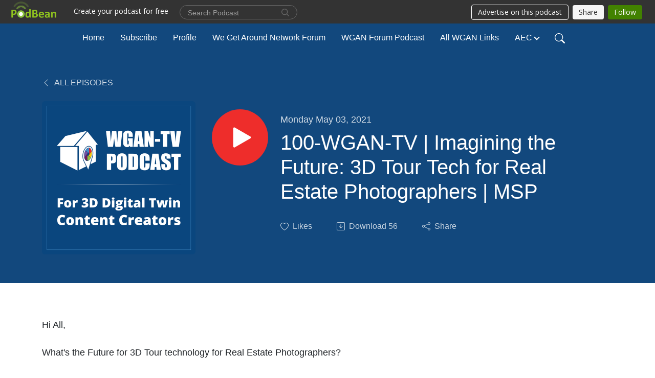

--- FILE ---
content_type: text/html; charset=UTF-8
request_url: https://podcast.wgan-tv.com/e/100-wgan-tv-imagining-the-future-3d-tour-tech-for-re-photographers/
body_size: 11969
content:
<!DOCTYPE html>
<html  data-head-attrs=""  lang="en">
<head>
  <meta charset="UTF-8">
  <meta name="viewport" content="width=device-width, initial-scale=1.0">
  <meta name="mobile-web-app-capable" content="yes">
  <meta name="apple-mobile-web-app-status-bar-style" content="black">
  <meta name="theme-color" content="#ffffff">
  <link rel="stylesheet" href="https://cdnjs.cloudflare.com/ajax/libs/twitter-bootstrap/5.0.1/css/bootstrap.min.css" integrity="sha512-Ez0cGzNzHR1tYAv56860NLspgUGuQw16GiOOp/I2LuTmpSK9xDXlgJz3XN4cnpXWDmkNBKXR/VDMTCnAaEooxA==" crossorigin="anonymous" referrerpolicy="no-referrer" />
  <link rel="preconnect" href="https://fonts.googleapis.com">
  <link rel="preconnect" href="https://fonts.gstatic.com" crossorigin>
  <script type="module" crossorigin src="https://pbcdn1.podbean.com/fs1/user-site-dist/assets/index.1ad62341.js"></script>
    <link rel="modulepreload" href="https://pbcdn1.podbean.com/fs1/user-site-dist/assets/vendor.7a484e8a.js">
    <link rel="stylesheet" href="https://pbcdn1.podbean.com/fs1/user-site-dist/assets/index.d710f70e.css">
  <link rel="manifest" href="/user-site/manifest.webmanifest" crossorigin="use-credentials"><title>100-WGAN-TV | Imagining the Future: 3D Tour Tech for Real Estate Photographers | MSP | WGAN-TV Podcast</title><link rel="icon" href="https://mcdn.podbean.com/mf/web/ev5qxz/3-WGAN_20210601-3_Icon_Favicons_32x32px_SC_28-06-2021_V1-03ca6e9ef7-0871-dd56-cd40-01da1dd7acd8.png"><link rel="apple-touch-icon" href="https://mcdn.podbean.com/mf/web/ev5qxz/3-WGAN_20210601-3_Icon_Favicons_32x32px_SC_28-06-2021_V1-03ca6e9ef7-0871-dd56-cd40-01da1dd7acd8.png"><meta property="og:title" content="100-WGAN-TV | Imagining the Future: 3D Tour Tech for Real Estate Photographers | MSP | WGAN-TV Podcast"><meta property="og:image" content="https://d2bwo9zemjwxh5.cloudfront.net/image-logo/3175601/WGAN-WGAN-TVPodcastSquareCoverArt-3000x3000px-JP-30-Jan-24-V4-R2_5bsiuu_1200x628.jpg?s=eb1973b61f1b72334500a6c0f2f23eaa&amp;e=png"><meta property="og:type" content="article"><meta property="og:url" content="https://podcast.WGAN-TV.com/e/100-wgan-tv-imagining-the-future-3d-tour-tech-for-re-photographers/"><meta property="og:description" content="Hi All,What&#39;s the Future for 3D Tour technology for Real Estate Photographers?Watch (above) WGAN-TV: Imagining the Future for 3D Tour Technology for Real Estate Photographers on Wednesday, April 28, 2021 with Dr. Kelley Cours Anderson (@kcoursa), Researcher at Texas Tech University (and incoming Assistant Professor of Marketing at College of Charleston effective 14 May 2021).WGAN-TV Live at 5 Show Includes► Imagination is a driving force in market development, growth, and market futures.► Methodology: Qualitative, Socio-historical analysis. Including a historical review of Silicon Valley, starting from the early 1900’s and a historical review of over 8 years in the development of a 3D/VR-tour technology.► The Silicon Valley’s technoculture provides guidance for market futures, such as 3D tour tech, but also constrains the future market.► While developers use their imagination to launch this market, the photography customer (including those first experiencing as an end-consumer) are pivotal in expanding this media into multiple markets beyond developers’ expectations.Possible Futures:➨ Positive: wider legitimacy, targeted marketing, convenience➨ Negative: (tensions) – photographer customers’ creative rights and end-consumers’ privacy rights► Ethical growth and potential legitimacy is possible through external imagination.What is the future for 3D Tour Technology for Real Estate Photographers?Find out on this WGAN-TV Live at 5 show.Plus, we discuss:✓ why the data captured matters (and why it may be more valuable than the 3D tour)✓ does innovation come from &quot;Silicon Valley&quot; or photographers or elsewhere (and why)✓ the tension/constraint of who owns the 3D tour✓ verticals such as museums, insurance and mortgage documentation✓ tips for 3D Tour photographers such as diversify your portfolio (and why)It&#39;s fun to hear about the future given that many of us are focused on today, tomorrow or next week.By the way, Dr. Kelley Cours Anderson was previously my guest on WGAN-TV Live at 5:✓ Transcript: WGAN-TV Virtual Tour Super-Heroes at Your ServiceGot a follow-up question for Dr. Kelley Cours Anderson (@kcoursa)? Post it here.And, thanks to @kcoursa for participating in another WGAN-TV Live at 5 show.Best,DanP.S. It&#39;s likely that you are familiar with Dr. Kelley Cours Anderson. Her research is often quoted by Matterport regarding homes with virtual tours sell faster and at a higher price.✓ Matterport Blog (February 25, 2020) With 3D Tours, properties sell up to 31% faster and at a higher priceListings with a Matterport 3D tour statistic examples include:- Sold 20% faster (less days on market)- For 4.8% more (higher sale price)"><meta name="description" content="Hi All,What&#39;s the Future for 3D Tour technology for Real Estate Photographers?Watch (above) WGAN-TV: Imagining the Future for 3D Tour Technology for Real Estate Photographers on Wednesday, April 28, 2021 with Dr. Kelley Cours Anderson (@kcoursa), Researcher at Texas Tech University (and incoming Assistant Professor of Marketing at College of Charleston effective 14 May 2021).WGAN-TV Live at 5 Show Includes► Imagination is a driving force in market development, growth, and market futures.► Methodology: Qualitative, Socio-historical analysis. Including a historical review of Silicon Valley, starting from the early 1900’s and a historical review of over 8 years in the development of a 3D/VR-tour technology.► The Silicon Valley’s technoculture provides guidance for market futures, such as 3D tour tech, but also constrains the future market.► While developers use their imagination to launch this market, the photography customer (including those first experiencing as an end-consumer) are pivotal in expanding this media into multiple markets beyond developers’ expectations.Possible Futures:➨ Positive: wider legitimacy, targeted marketing, convenience➨ Negative: (tensions) – photographer customers’ creative rights and end-consumers’ privacy rights► Ethical growth and potential legitimacy is possible through external imagination.What is the future for 3D Tour Technology for Real Estate Photographers?Find out on this WGAN-TV Live at 5 show.Plus, we discuss:✓ why the data captured matters (and why it may be more valuable than the 3D tour)✓ does innovation come from &quot;Silicon Valley&quot; or photographers or elsewhere (and why)✓ the tension/constraint of who owns the 3D tour✓ verticals such as museums, insurance and mortgage documentation✓ tips for 3D Tour photographers such as diversify your portfolio (and why)It&#39;s fun to hear about the future given that many of us are focused on today, tomorrow or next week.By the way, Dr. Kelley Cours Anderson was previously my guest on WGAN-TV Live at 5:✓ Transcript: WGAN-TV Virtual Tour Super-Heroes at Your ServiceGot a follow-up question for Dr. Kelley Cours Anderson (@kcoursa)? Post it here.And, thanks to @kcoursa for participating in another WGAN-TV Live at 5 show.Best,DanP.S. It&#39;s likely that you are familiar with Dr. Kelley Cours Anderson. Her research is often quoted by Matterport regarding homes with virtual tours sell faster and at a higher price.✓ Matterport Blog (February 25, 2020) With 3D Tours, properties sell up to 31% faster and at a higher priceListings with a Matterport 3D tour statistic examples include:- Sold 20% faster (less days on market)- For 4.8% more (higher sale price)"><meta name="twitter:card" content="player"><meta name="twitter:site" content="@podbeancom"><meta name="twitter:url" content="https://podcast.WGAN-TV.com/e/100-wgan-tv-imagining-the-future-3d-tour-tech-for-re-photographers/"><meta name="twitter:title" content="100-WGAN-TV | Imagining the Future: 3D Tour Tech for Real Estate Photographers | MSP | WGAN-TV Podcast"><meta name="twitter:description" content="Hi All,What&#39;s the Future for 3D Tour technology for Real Estate Photographers?Watch (above) WGAN-TV: Imagining the Future for 3D Tour Technology for Real Estate Photographers on Wednesday, April 28, 2021 with Dr. Kelley Cours Anderson (@kcoursa), Researcher at Texas Tech University (and incoming Assistant Professor of Marketing at College of Charleston effective 14 May 2021).WGAN-TV Live at 5 Show Includes► Imagination is a driving force in market development, growth, and market futures.► Methodology: Qualitative, Socio-historical analysis. Including a historical review of Silicon Valley, starting from the early 1900’s and a historical review of over 8 years in the development of a 3D/VR-tour technology.► The Silicon Valley’s technoculture provides guidance for market futures, such as 3D tour tech, but also constrains the future market.► While developers use their imagination to launch this market, the photography customer (including those first experiencing as an end-consumer) are pivotal in expanding this media into multiple markets beyond developers’ expectations.Possible Futures:➨ Positive: wider legitimacy, targeted marketing, convenience➨ Negative: (tensions) – photographer customers’ creative rights and end-consumers’ privacy rights► Ethical growth and potential legitimacy is possible through external imagination.What is the future for 3D Tour Technology for Real Estate Photographers?Find out on this WGAN-TV Live at 5 show.Plus, we discuss:✓ why the data captured matters (and why it may be more valuable than the 3D tour)✓ does innovation come from &quot;Silicon Valley&quot; or photographers or elsewhere (and why)✓ the tension/constraint of who owns the 3D tour✓ verticals such as museums, insurance and mortgage documentation✓ tips for 3D Tour photographers such as diversify your portfolio (and why)It&#39;s fun to hear about the future given that many of us are focused on today, tomorrow or next week.By the way, Dr. Kelley Cours Anderson was previously my guest on WGAN-TV Live at 5:✓ Transcript: WGAN-TV Virtual Tour Super-Heroes at Your ServiceGot a follow-up question for Dr. Kelley Cours Anderson (@kcoursa)? Post it here.And, thanks to @kcoursa for participating in another WGAN-TV Live at 5 show.Best,DanP.S. It&#39;s likely that you are familiar with Dr. Kelley Cours Anderson. Her research is often quoted by Matterport regarding homes with virtual tours sell faster and at a higher price.✓ Matterport Blog (February 25, 2020) With 3D Tours, properties sell up to 31% faster and at a higher priceListings with a Matterport 3D tour statistic examples include:- Sold 20% faster (less days on market)- For 4.8% more (higher sale price)"><meta name="twitter:image" content="https://d2bwo9zemjwxh5.cloudfront.net/image-logo/3175601/WGAN-WGAN-TVPodcastSquareCoverArt-3000x3000px-JP-30-Jan-24-V4-R2_5bsiuu_1200x628.jpg?s=eb1973b61f1b72334500a6c0f2f23eaa&amp;e=png"><meta name="twitter:player" content="https://www.podbean.com/player-v2/?i=396q8-1026e0a"><meta name="twitter:player:width" content="420"><meta name="twitter:player:height" content="315"><meta http-equiv="Content-Type" content="text/html; charset=UTF-8"><meta http-equiv="Content-Language" content="en-us"><meta name="generator" content="Podbean 3.2"><meta name="viewport" content="width=device-width, user-scalable=no, initial-scale=1.0, minimum-scale=1.0, maximum-scale=1.0"><meta name="author" content="PodBean Development"><meta name="Copyright" content="PodBean"><meta name="HandheldFriendly" content="True"><meta name="MobileOptimized" content="MobileOptimized"><meta name="robots" content="all"><meta name="twitter:app:id:googleplay" content="com.podbean.app.podcast"><meta name="twitter:app:id:ipad" content="973361050"><meta name="twitter:app:id:iphone" content="973361050"><meta name="twitter:app:name:googleplay" content="Podbean"><meta name="twitter:app:name:ipad" content="Podbean"><meta name="twitter:app:name:iphone" content="Podbean"><script type="application/ld+json">{"@context":"https://schema.org/","@type":"PodcastEpisode","url":"/e/100-wgan-tv-imagining-the-future-3d-tour-tech-for-re-photographers/","name":"100-WGAN-TV | Imagining the Future: 3D Tour Tech for Real Estate Photographers | MSP","datePublished":"2021-05-03","description":"Hi All,What's the Future for 3D Tour technology for Real Estate Photographers?Watch (above) WGAN-TV: Imagining the Future for 3D Tour Technology for Real Estate Photographers on Wednesday, April 28, 2021 with Dr. Kelley Cours Anderson (@kcoursa), Researcher at Texas Tech University (and incoming Assistant Professor of Marketing at College of Charleston effective 14 May 2021).WGAN-TV Live at 5 Show Includes► Imagination is a driving force in market development, growth, and market futures.► Methodology: Qualitative, Socio-historical analysis. Including a historical review of Silicon Valley, starting from the early 1900’s and a historical review of over 8 years in the development of a 3D/VR-tour technology.► The Silicon Valley’s technoculture provides guidance for market futures, such as 3D tour tech, but also constrains the future market.► While developers use their imagination to launch this market, the photography customer (including those first experiencing as an end-consumer) are pivotal in expanding this media into multiple markets beyond developers’ expectations.Possible Futures:➨ Positive: wider legitimacy, targeted marketing, convenience➨ Negative: (tensions) – photographer customers’ creative rights and end-consumers’ privacy rights► Ethical growth and potential legitimacy is possible through external imagination.What is the future for 3D Tour Technology for Real Estate Photographers?Find out on this WGAN-TV Live at 5 show.Plus, we discuss:✓ why the data captured matters (and why it may be more valuable than the 3D tour)✓ does innovation come from \"Silicon Valley\" or photographers or elsewhere (and why)✓ the tension/constraint of who owns the 3D tour✓ verticals such as museums, insurance and mortgage documentation✓ tips for 3D Tour photographers such as diversify your portfolio (and why)It's fun to hear about the future given that many of us are focused on today, tomorrow or next week.By the way, Dr. Kelley Cours Anderson was previously my guest on WGAN-TV Live at 5:✓ Transcript: WGAN-TV Virtual Tour Super-Heroes at Your ServiceGot a follow-up question for Dr. Kelley Cours Anderson (@kcoursa)? Post it here.And, thanks to @kcoursa for participating in another WGAN-TV Live at 5 show.Best,DanP.S. It's likely that you are familiar with Dr. Kelley Cours Anderson. Her research is often quoted by Matterport regarding homes with virtual tours sell faster and at a higher price.✓ Matterport Blog (February 25, 2020) With 3D Tours, properties sell up to 31% faster and at a higher priceListings with a Matterport 3D tour statistic examples include:- Sold 20% faster (less days on market)- For 4.8% more (higher sale price)","associatedMedia":{"@type":"MediaObject","contentUrl":"https://mcdn.podbean.com/mf/web/ibxq2r/WGAN-TV_Imagining_the_Future_for_3D_Tour_Technology_for_Real_Estate_Photographers-Side-by-Side-with_Captions9s065.mp4"},"partOfSeries":{"@type":"PodcastSeries","name":"WGAN-TV Podcast","url":"https://podcast.WGAN-TV.com"}}</script><link type="application/rss+xml" rel="alternate" href="https://podcast.WGAN-TV.com/feed.xml" title="WGAN-TV Podcast"><link rel="canonical" href="https://podcast.WGAN-TV.com/e/100-wgan-tv-imagining-the-future-3d-tour-tech-for-re-photographers/"><meta name="head:count" content="35"><link rel="modulepreload" crossorigin href="https://pbcdn1.podbean.com/fs1/user-site-dist/assets/episode.b821da30.js"><link rel="stylesheet" href="https://pbcdn1.podbean.com/fs1/user-site-dist/assets/episode.6d6d54b9.css"><link rel="modulepreload" crossorigin href="https://pbcdn1.podbean.com/fs1/user-site-dist/assets/HomeHeader.500f78d5.js"><link rel="stylesheet" href="https://pbcdn1.podbean.com/fs1/user-site-dist/assets/HomeHeader.f51f4f51.css"><link rel="modulepreload" crossorigin href="https://pbcdn1.podbean.com/fs1/user-site-dist/assets/HeadEpisode.60975439.js"><link rel="stylesheet" href="https://pbcdn1.podbean.com/fs1/user-site-dist/assets/HeadEpisode.72529506.css">
</head>
<body  data-head-attrs="" >
  <div id="app" data-server-rendered="true"><div class="main-page main-style-light" style="--font:Arial;--secondaryFont:Arial;--playerColor:#EE2D2B;--playerColorRGB:238,45,43;--homeHeaderTextColor:#FFFFFF;--homeHeaderBackgroundColor:#448BCA;--pageHeaderTextColor:#ffffff;--pageHeaderBackgroundColor:#12487D;"><!----><div loginurl="https://www.podbean.com/site/user/login?return=https%253A%252F%252Fpodcast.WGAN-TV.com%252Fe%252F100-wgan-tv-imagining-the-future-3d-tour-tech-for-re-photographers%252F&amp;rts=b8411d33c0bdcafdfbacdb452ee5d1706d73eecd" postname="100-wgan-tv-imagining-the-future-3d-tour-tech-for-re-photographers"><div class="theme-elegant episode-detail d-flex flex-column h-100"><!--[--><div class="cc-navigation1 navigation" style="--navigationFontColor:#FFFFFF;--navigationBackgroundColor:#12487D;"><nav class="navbar navbar-expand-lg"><div class="container justify-content-center"><div style="" class="nav-item search-icon list-unstyled"><button class="btn bg-transparent d-black d-lg-none border-0 nav-link text-dark px-2" type="button" title="Search"><svg xmlns="http://www.w3.org/2000/svg" width="20" height="20" fill="currentColor" class="bi bi-search" viewbox="0 0 16 16"><path d="M11.742 10.344a6.5 6.5 0 1 0-1.397 1.398h-.001c.03.04.062.078.098.115l3.85 3.85a1 1 0 0 0 1.415-1.414l-3.85-3.85a1.007 1.007 0 0 0-.115-.1zM12 6.5a5.5 5.5 0 1 1-11 0 5.5 5.5 0 0 1 11 0z"></path></svg></button></div><div class="h-search" style="display:none;"><input class="form-control shadow-sm rounded-pill border-0" title="Search" value="" type="text" placeholder="Search"><button type="button" class="btn bg-transparent border-0">Cancel</button></div><button class="navbar-toggler px-2" type="button" title="Navbar toggle" data-bs-toggle="collapse" data-bs-target="#navbarNav" aria-controls="navbarNav" aria-expanded="false" aria-label="Toggle navigation"><svg xmlns="http://www.w3.org/2000/svg" width="28" height="28" fill="currentColor" class="bi bi-list" viewbox="0 0 16 16"><path fill-rule="evenodd" d="M2.5 12a.5.5 0 0 1 .5-.5h10a.5.5 0 0 1 0 1H3a.5.5 0 0 1-.5-.5zm0-4a.5.5 0 0 1 .5-.5h10a.5.5 0 0 1 0 1H3a.5.5 0 0 1-.5-.5zm0-4a.5.5 0 0 1 .5-.5h10a.5.5 0 0 1 0 1H3a.5.5 0 0 1-.5-.5z"></path></svg></button><div class="collapse navbar-collapse" id="navbarNav"><ul class="navbar-nav" style=""><!--[--><li class="nav-item"><!--[--><a href="/" class="nav-link"><!--[-->Home<!--]--></a><!--]--></li><li class="nav-item"><!--[--><a target="_blank" rel="noopener noreferrer" class="nav-link" active-class="active" href="https://www.podbean.com/site/podcatcher/index/blog/wOmm9cqgu83"><!--[-->Subscribe<!--]--></a><!--]--></li><li class="nav-item"><!--[--><a target="_blank" rel="noopener noreferrer" class="nav-link" active-class="active" href="https://www.podbean.com/user-wOEAKiqgu83"><!--[-->Profile<!--]--></a><!--]--></li><li class="nav-item"><!--[--><a target="_blank" rel="noopener noreferrer" class="nav-link" active-class="active" href="https://forum.we-get-around.com/"><!--[-->We Get Around Network Forum<!--]--></a><!--]--></li><li class="nav-item"><!--[--><a target="_blank" rel="noopener noreferrer" class="nav-link" active-class="active" href="https://wganforum.podbean.com/"><!--[-->WGAN Forum Podcast<!--]--></a><!--]--></li><li class="nav-item"><!--[--><a target="_blank" rel="noopener noreferrer" class="nav-link" active-class="active" href="https://wgan.info/wgan"><!--[-->All WGAN Links<!--]--></a><!--]--></li><li class="dropdown nav-item"><!--[--><a target="_blank" rel="noopener noreferrer" class="nav-link dropdown-toggle" data-bs-toggle="dropdown" active-class="active" role="button" aria-expanded="false" href="javascript:void();"><!--[-->AEC<!--]--></a><ul class="dropdown-menu"><!--[--><a href="/category/accessories" class="dropdown-item"><!--[-->Accessories<!--]--></a><a href="/category/aec" class="dropdown-item"><!--[-->AEC<!--]--></a><a href="/category/all" class="dropdown-item"><!--[-->All<!--]--></a><a href="/category/analysis" class="dropdown-item"><!--[-->Analysis<!--]--></a><a href="/category/api-sdk" class="dropdown-item"><!--[-->API-SDK<!--]--></a><a href="/category/cameras" class="dropdown-item"><!--[-->Cameras<!--]--></a><a href="/category/commentary" class="dropdown-item"><!--[-->Commentary<!--]--></a><a href="/category/dan-smigrod" class="dropdown-item"><!--[-->Dan Smigrod<!--]--></a><a href="/category/facilities-management" class="dropdown-item"><!--[-->Facilities Management<!--]--></a><a href="/category/insurance-and-restoration" class="dropdown-item"><!--[-->Insurance and Restoration<!--]--></a><a href="/category/matterport" class="dropdown-item"><!--[-->Matterport<!--]--></a><a href="/category/matterport-competitor" class="dropdown-item"><!--[-->Matterport Competitor<!--]--></a><a href="/category/matterport-partner" class="dropdown-item"><!--[-->Matterport Partner<!--]--></a><a href="/category/media-release" class="dropdown-item"><!--[-->Media Release<!--]--></a><a href="/category/news" class="dropdown-item"><!--[-->News<!--]--></a><a href="/category/platforms" class="dropdown-item"><!--[-->Platforms<!--]--></a><a href="/category/real-estate" class="dropdown-item"><!--[-->Real Estate<!--]--></a><a href="/category/services" class="dropdown-item"><!--[-->Services<!--]--></a><a href="/category/statistics" class="dropdown-item"><!--[-->Statistics<!--]--></a><a href="/category/travel-and-hospitality" class="dropdown-item"><!--[-->Travel and Hospitality<!--]--></a><a href="/category/wgan-members" class="dropdown-item"><!--[-->WGAN Members<!--]--></a><a href="/category/wgan-tv" class="dropdown-item"><!--[-->WGAN-TV<!--]--></a><!--]--></ul><!--]--></li><!--]--><!--[--><li style="" class="nav-item search-icon"><button class="btn bg-transparent border-0 nav-link" type="button" title="Search"><svg xmlns="http://www.w3.org/2000/svg" width="20" height="20" fill="currentColor" class="bi bi-search" viewbox="0 0 16 16"><path d="M11.742 10.344a6.5 6.5 0 1 0-1.397 1.398h-.001c.03.04.062.078.098.115l3.85 3.85a1 1 0 0 0 1.415-1.414l-3.85-3.85a1.007 1.007 0 0 0-.115-.1zM12 6.5a5.5 5.5 0 1 1-11 0 5.5 5.5 0 0 1 11 0z"></path></svg></button></li><!--]--></ul></div></div></nav></div><!----><!--]--><div class="common-content flex-shrink-0"><!--[--><!----><div class="episode-detail-top pt-5 pb-5"><div class="container"><nav><ol class="breadcrumb"><li class="breadcrumb-item"><a href="/" class="text-uppercase fw-light"><!--[--><svg xmlns="http://www.w3.org/2000/svg" width="16" height="16" fill="currentColor" class="bi bi-chevron-left" viewbox="0 0 16 16"><path fill-rule="evenodd" d="M11.354 1.646a.5.5 0 0 1 0 .708L5.707 8l5.647 5.646a.5.5 0 0 1-.708.708l-6-6a.5.5 0 0 1 0-.708l6-6a.5.5 0 0 1 .708 0z"></path></svg> All Episodes<!--]--></a></li></ol></nav><div class="episode-content"><div class="border-0 d-md-flex mt-4 mb-2 list"><img class="me-md-3 episode-logo" alt="100-WGAN-TV | Imagining the Future: 3D Tour Tech for Real Estate Photographers | MSP" src="https://pbcdn1.podbean.com/imglogo/image-logo/3175601/WGAN-WGAN-TVPodcastSquareCoverArt-3000x3000px-JP-30-Jan-24-V4-R2_5bsiuu_300x300.png" loading="lazy"><div class="card-body position-relative d-flex pt-4"><button class="btn btn-link rounded-circle play-button me-4" type="button" title="Play 100-WGAN-TV | Imagining the Future: 3D Tour Tech for Real Estate Photographers | MSP"><svg t="1622017593702" class="icon icon-play text-white" fill="currentColor" viewbox="0 0 1024 1024" version="1.1" xmlns="http://www.w3.org/2000/svg" p-id="12170" width="30" height="30"><path d="M844.704269 475.730473L222.284513 116.380385a43.342807 43.342807 0 0 0-65.025048 37.548353v718.692951a43.335582 43.335582 0 0 0 65.025048 37.541128l622.412531-359.342864a43.357257 43.357257 0 0 0 0.007225-75.08948z" fill="" p-id="12171"></path></svg></button><div><p class="e-date pt-1 mb-2"><!----><span class="episode-date">Monday May 03, 2021</span></p><h1 class="card-title e-title text-three-line fs-50">100-WGAN-TV | Imagining the Future: 3D Tour Tech for Real Estate Photographers | MSP</h1><div class="cc-post-toolbar pt-4"><ul class="list-unstyled d-flex mb-0 row gx-5 p-0"><li class="col-auto"><button class="border-0 p-0 bg-transparent row gx-1 align-items-center" title="Likes"><svg xmlns="http://www.w3.org/2000/svg" width="16" height="16" fill="currentColor" class="bi bi-heart col-auto icon-like" viewbox="0 0 16 16"><path d="m8 2.748-.717-.737C5.6.281 2.514.878 1.4 3.053c-.523 1.023-.641 2.5.314 4.385.92 1.815 2.834 3.989 6.286 6.357 3.452-2.368 5.365-4.542 6.286-6.357.955-1.886.838-3.362.314-4.385C13.486.878 10.4.28 8.717 2.01L8 2.748zM8 15C-7.333 4.868 3.279-3.04 7.824 1.143c.06.055.119.112.176.171a3.12 3.12 0 0 1 .176-.17C12.72-3.042 23.333 4.867 8 15z"></path></svg><span class="text-gray col-auto item-name">Likes</span><!----></button></li><li class="col-auto"><a class="border-0 p-0 bg-transparent row gx-1 align-items-center" href="https://www.podbean.com/media/share/pb-396q8-1026e0a?download=1" target="_blank" title="Download"><svg xmlns="http://www.w3.org/2000/svg" width="16" height="16" fill="currentColor" class="bi bi-arrow-down-square col-auto" viewbox="0 0 16 16"><path fill-rule="evenodd" d="M15 2a1 1 0 0 0-1-1H2a1 1 0 0 0-1 1v12a1 1 0 0 0 1 1h12a1 1 0 0 0 1-1V2zM0 2a2 2 0 0 1 2-2h12a2 2 0 0 1 2 2v12a2 2 0 0 1-2 2H2a2 2 0 0 1-2-2V2zm8.5 2.5a.5.5 0 0 0-1 0v5.793L5.354 8.146a.5.5 0 1 0-.708.708l3 3a.5.5 0 0 0 .708 0l3-3a.5.5 0 0 0-.708-.708L8.5 10.293V4.5z"></path></svg><span class="text-gray col-auto item-name">Download</span><span class="text-gray col-auto">56</span></a></li><li class="col-auto"><button class="border-0 p-0 bg-transparent row gx-1 align-items-center" title="Share" data-bs-toggle="modal" data-bs-target="#shareModal"><svg xmlns="http://www.w3.org/2000/svg" width="16" height="16" fill="currentColor" class="bi bi-share col-auto" viewbox="0 0 16 16"><path d="M13.5 1a1.5 1.5 0 1 0 0 3 1.5 1.5 0 0 0 0-3zM11 2.5a2.5 2.5 0 1 1 .603 1.628l-6.718 3.12a2.499 2.499 0 0 1 0 1.504l6.718 3.12a2.5 2.5 0 1 1-.488.876l-6.718-3.12a2.5 2.5 0 1 1 0-3.256l6.718-3.12A2.5 2.5 0 0 1 11 2.5zm-8.5 4a1.5 1.5 0 1 0 0 3 1.5 1.5 0 0 0 0-3zm11 5.5a1.5 1.5 0 1 0 0 3 1.5 1.5 0 0 0 0-3z"></path></svg><span class="text-gray item-name col-auto">Share</span></button></li></ul></div></div></div></div></div></div></div><!--]--><!----><!----><div class="episode-detail-bottom container"><div class="episode-content"><div class="border-0 d-flex  list"><div class="card-body ps-0 pt-5 pb-5"><p class="e-description card-text text-dark"><p>Hi All,<br /><br />What's the Future for 3D Tour technology for Real Estate Photographers?<br /><br />Watch (above) <strong>WGAN-TV: Imagining the Future for 3D Tour Technology for Real Estate Photographers</strong> on Wednesday, April 28, 2021 with Dr. Kelley Cours Anderson (<a class="under" href="https://forum.we-get-around.com/profile/kcoursa">@kcoursa</a>), Researcher at Texas Tech University (and incoming Assistant Professor of Marketing at College of Charleston effective 14 May 2021).<br /><br /><strong>WGAN-TV Live at 5 Show Includes</strong><br /><br /><em>► Imagination is a driving force in <strong>market development</strong>, <strong>growth</strong>, and <strong>market futures</strong>.<br />► <strong>Methodology</strong>: Qualitative, Socio-historical analysis. Including a historical review of Silicon Valley, starting from the early 1900’s and a <strong>historical review of over 8 years in the development of a 3D/VR-tour technology</strong>.<br />► The Silicon Valley’s technoculture provides guidance for market futures, such as <strong>3D tour tech, but also constrains the future market</strong>.<br />► While developers use their imagination to launch this market, the <strong>photography customer (including those first experiencing as an end-consumer)</strong> are <strong>pivotal in expanding this media into multiple markets beyond developers’ expectations</strong>.<br />Possible Futures:<br />➨ <strong>Positive</strong>: <strong>wider legitimacy, targeted marketing, convenience</strong><br />➨ <strong>Negative</strong>: <strong>(tensions) – photographer customers’ creative rights and end-consumers’ privacy rights</strong><br />► Ethical growth and potential legitimacy is possible through external imagination.</em><br /><br /><em><strong>What is the future for 3D Tour Technology for Real Estate Photographers?</strong></em><br /><br />Find out on this <strong>WGAN-TV Live at 5</strong> show.<br /><br />Plus, we discuss:<br /><br />✓ why the data captured matters (and why it may be more valuable than the 3D tour)<br />✓ does innovation come from "Silicon Valley" or photographers or elsewhere (and why)<br />✓ the tension/constraint of who owns the 3D tour<br />✓ verticals such as museums, insurance and mortgage documentation<br />✓ tips for 3D Tour photographers such as diversify your portfolio (and why)<br /><br />It's fun to hear about the future given that many of us are focused on today, tomorrow or next week.<br /><br />By the way, <a class="under" href="https://www.kelleycoursanderson.com/" target="_blank" rel="noreferrer noopener">Dr. Kelley Cours Anderson</a> was previously my guest on <strong>WGAN-TV Live at 5</strong>:<br /><br />✓ <a class="under" href="https://forum.we-get-around.com/topic/13624/page/1/transcript-wgan-tv-virtual-tour-super-heroes-at-your-service/" target="_blank" rel="noreferrer noopener">Transcript: WGAN-TV Virtual Tour Super-Heroes at Your Service</a><br /><br /><strong>Got a follow-up question for Dr. Kelley Cours Anderson (<a class="under" href="https://forum.we-get-around.com/profile/kcoursa">@kcoursa</a>)? Post it here.</strong><br /><br />And, thanks to <a class="under" href="https://forum.we-get-around.com/profile/kcoursa">@kcoursa</a> for participating in another <strong>WGAN-TV Live at 5</strong> show.<br /><br />Best,<br /><br />Dan<br /><br />P.S. It's likely that you are familiar with Dr. Kelley Cours Anderson. Her research is often quoted by Matterport regarding <strong>homes with virtual tours sell faster and at a higher price</strong>.<br /><br />✓ Matterport Blog (February 25, 2020) <a class="under" href="https://matterport.com/blog/3d-tours-properties-sell-31-faster-and-higher-price" target="_blank" rel="noreferrer noopener">With 3D Tours, properties sell up to 31% faster and at a higher price</a><br /><br /><em>Listings with a Matterport 3D tour statistic examples include:<br /><br />- Sold 20% faster (less days on market)<br />- For 4.8% more (higher sale price)</em></p></p></div></div></div></div><!----><div class="episode-detail-bottom container"><div class="pb-2"><div class="cc-comments"><div class="comment-title">Comment (0) </div><!----><div class="content empty-content text-center"><svg xmlns="http://www.w3.org/2000/svg" width="16" height="16" fill="currentColor" class="bi bi-chat-left-text" viewbox="0 0 16 16"><path d="M14 1a1 1 0 0 1 1 1v8a1 1 0 0 1-1 1H4.414A2 2 0 0 0 3 11.586l-2 2V2a1 1 0 0 1 1-1h12zM2 0a2 2 0 0 0-2 2v12.793a.5.5 0 0 0 .854.353l2.853-2.853A1 1 0 0 1 4.414 12H14a2 2 0 0 0 2-2V2a2 2 0 0 0-2-2H2z"></path><path d="M3 3.5a.5.5 0 0 1 .5-.5h9a.5.5 0 0 1 0 1h-9a.5.5 0 0 1-.5-.5zM3 6a.5.5 0 0 1 .5-.5h9a.5.5 0 0 1 0 1h-9A.5.5 0 0 1 3 6zm0 2.5a.5.5 0 0 1 .5-.5h5a.5.5 0 0 1 0 1h-5a.5.5 0 0 1-.5-.5z"></path></svg><p class="pt-3">No comments yet. Be the first to say something!</p></div></div></div></div></div><!--[--><footer class="cc-footer1 footer mt-auto" style="--footerFontColor:#ffffff;--footerBackgroundColor:#000000;"><div class="container p-0 d-sm-flex justify-content-sm-between align-items-center flex-row-reverse"><ul class="row gx-4 social-icon-content list-unstyled d-flex justify-content-md-start justify-content-center mb-0"><!----><!----><!----><!----><!----></ul><div class="right-content"><p class="mb-0 pt-2">© 2026 All rights Reserved. WGAN-TV Podcast is a division of WGAN Holdings Inc. www.WeGetAroundNetwork.com | www.WGAN-TV.com</p><p class="by">Podcast Powered By <a href="https://www.podbean.com" target="_blank" rel="noopener noreferrer">Podbean</a></p></div></div></footer><div class="after-footer"></div><!----><!--]--></div></div><!----><!----><!----><div style="display:none;">Version: 20241125</div></div></div>

<script>window.__INITIAL_STATE__="{\"store\":{\"baseInfo\":{\"podcastTitle\":\"WGAN-TV Podcast\",\"slug\":\"wgan\",\"podcastDescription\":\"WGAN-TV Podcast covers Matterport (and related) digital twin creators and providers shaping the future of real estate today.\u003Cbr \u002F\u003E\u003Cbr \u002F\u003E(Nearly) every Thursday at 5 pm ET, WGAN-TV Podcast airs live (www.WGAN-TV.com) and by the following Thursday, available free on popular podcast apps and YouTube.\u003Cbr \u002F\u003E\u003Cbr \u002F\u003EWe Get Around Network (www.WeGetAroundNetwork.com) Founder and Managing Editor Dan Smigrod interviews industry thought-leaders and content creators to provide insights and training. (200+ one hour, live interview podcasts since August 2016). ’’\u003Cbr \u002F\u003E\u003Cbr \u002F\u003EThe We Get Around Network Forum (www.WGANForum.com) knowledge base includes 99,000 Matterport and related posts among 18,000 topics, as of February 2024. The WGAN Forum is read monthly by 14,000+ unique visitors and has 9,000 registered members in 147 countries.\u003Cbr \u002F\u003E\u003Cbr \u002F\u003EWGAN-TV Podcast helps you connect the dots to succeed faster.\u003Cbr \u002F\u003E\u003Cbr \u002F\u003EJoin the We Get Around Network community and get connected to what matters to help you succeed faster. \u003Cbr \u002F\u003E\u003Cbr \u002F\u003EIt is free to join the WGAN Forum (www.JoinWGAN.com) and instantly receive 50+ WGAN Membership benefits. Info for potential WGAN-TV Podcast guests: www.WGAN.INFO\u002Fguest | DanSmigrod@WeGetAroundNetwork.com\",\"podcastLogo\":\"https:\u002F\u002Fpbcdn1.podbean.com\u002Fimglogo\u002Fimage-logo\u002F3175601\u002FWGAN-WGAN-TVPodcastSquareCoverArt-3000x3000px-JP-30-Jan-24-V4-R2_5bsiuu.png\",\"podcastShareLogo\":\"https:\u002F\u002Fd2bwo9zemjwxh5.cloudfront.net\u002Fimage-logo\u002F3175601\u002FWGAN-WGAN-TVPodcastSquareCoverArt-3000x3000px-JP-30-Jan-24-V4-R2_5bsiuu_1200x628.jpg?s=eb1973b61f1b72334500a6c0f2f23eaa&e=png\",\"podcastUrl\":\"https:\u002F\u002Fpodcast.WGAN-TV.com\",\"podcastCanSearched\":true,\"feedUrl\":\"https:\u002F\u002Fpodcast.WGAN-TV.com\u002Ffeed.xml\",\"theme\":\"elegant\",\"podcastDeepLink\":\"https:\u002F\u002Fwww.podbean.com\u002Fpw\u002Fpbblog-di2v3-3074b1?from=usersite\",\"removePodbeanBranding\":\"no\",\"brandingLogo\":null,\"timeZone\":{\"timeZoneId\":15,\"gmtAdjustment\":\"GMT-05:00\",\"useDaylightTime\":1,\"value\":-5,\"text\":\"(GMT-05:00) Eastern Time (US & Canada)\",\"daylightStartTime\":\"Second Sunday Of March +2 Hours\",\"daylightEndTime\":\"First Sunday Of November +2 Hours\",\"timezone\":\"America\u002FNew_York\"},\"podcastDownloads\":null,\"totalEpisodes\":373,\"showComments\":true,\"iOSAppDownloadLink\":null,\"customizeCssUrl\":null,\"androidAppDownloadLink\":null,\"showPostShare\":true,\"showLike\":true,\"author\":\"Tom Sparks | www.WeGetAroundNetwork.com | www.WGAN-TV.com\",\"enableEngagementStats\":true,\"shareEmbedLink\":\"https:\u002F\u002Fadmin5.podbean.com\u002Fembed.html?id=pbblog-di2v3-3074b1-playlist\",\"language\":\"en\",\"sensitivitySessionExpireTime\":3600,\"podcastApps\":[{\"name\":\"Apple Podcasts\",\"link\":\"https:\u002F\u002Fpodcasts.apple.com\u002Fus\u002Fpodcast\u002Fwgan-tv-podcast\u002Fid1416361182\",\"image\":\"https:\u002F\u002Fpbcdn1.podbean.com\u002Ffs1\u002Fsite\u002Fimages\u002Fadmin5\u002Fapple-podcast.png\",\"title\":null},{\"name\":\"YouTube\",\"link\":\"https:\u002F\u002Fwww.youtube.com\u002Fwatch?v=WV2_eBSjfIY&list=PL6NiLKSwbVnG2BfBuRCq7M8AZ8DK2Rzm6\",\"image\":\"https:\u002F\u002Fpbcdn1.podbean.com\u002Ffs1\u002Fsite\u002Fimages\u002Fadmin5\u002Fyoutube_logo.png\",\"title\":null},{\"name\":\"Podbean App\",\"link\":\"https:\u002F\u002Fwww.podbean.com\u002Fpw\u002Fpbblog-di2v3-3074b1?from=usersite\",\"image\":\"https:\u002F\u002Fpbcdn1.podbean.com\u002Ffs1\u002Fsite\u002Fimages\u002Fadmin5\u002Fpodbean-app.png\",\"title\":null},{\"name\":\"TuneIn + Alexa\",\"link\":\"https:\u002F\u002Ftunein.com\u002Fpodcasts\u002FTechnology-Podcasts\u002FWGAN-TV-Podcast-p1351781\u002F\",\"image\":\"https:\u002F\u002Fpbcdn1.podbean.com\u002Ffs1\u002Fsite\u002Fimages\u002Fadmin5\u002Ftunein.png\",\"title\":null},{\"name\":\"iHeartRadio\",\"link\":\"https:\u002F\u002Fwww.iheart.com\u002Fpodcast\u002F256-wgan-tv-podcast-31142998\u002F\",\"image\":\"https:\u002F\u002Fpbcdn1.podbean.com\u002Ffs1\u002Fsite\u002Fimages\u002Fadmin5\u002FiHeartRadio.png\",\"title\":null},{\"name\":\"PlayerFM\",\"link\":\"https:\u002F\u002Fplayer.fm\u002Fseries\u002Fwgan-tv-podcast\",\"image\":\"https:\u002F\u002Fpbcdn1.podbean.com\u002Ffs1\u002Fsite\u002Fimages\u002Fadmin5\u002FPlayerFM.png\",\"title\":null},{\"name\":\"Listen Notes\",\"link\":\"https:\u002F\u002Fwww.listennotes.com\u002Fpodcasts\u002Fwgan-tv-podcast-wgan-swRyl5cD3kH\u002F\",\"image\":\"https:\u002F\u002Fpbcdn1.podbean.com\u002Ffs1\u002Fsite\u002Fimages\u002Fadmin5\u002FListenNotes.png\",\"title\":null},{\"name\":\"Podchaser\",\"link\":\"https:\u002F\u002Fwww.podchaser.com\u002Fpodcasts\u002Fwgan-tv-podcast-706952\",\"image\":\"https:\u002F\u002Fpbcdn1.podbean.com\u002Ffs1\u002Fsite\u002Fimages\u002Fadmin5\u002FPodchaser.webp\",\"title\":null},{\"name\":\"BoomPlay\",\"link\":\"https:\u002F\u002Fwww.boomplaymusic.com\u002Fpodcasts\u002F49131\",\"image\":\"https:\u002F\u002Fpbcdn1.podbean.com\u002Ffs1\u002Fsite\u002Fimages\u002Fadmin5\u002FBoomPlay.png\",\"title\":null}],\"components\":{\"base\":[{\"id\":\"MainStyle\",\"val\":\"light\"},{\"id\":\"Font\",\"val\":\"Arial\"},{\"id\":\"SecondaryFont\",\"val\":\"Arial\"},{\"id\":\"PlayerColor\",\"val\":\"#EE2D2B\"},{\"id\":\"PlayerStyle\",\"val\":\"player1\"},{\"id\":\"PlayerWave\",\"val\":\"show\"},{\"id\":\"Favicon\",\"val\":\"https:\u002F\u002Fmcdn.podbean.com\u002Fmf\u002Fweb\u002Fev5qxz\u002F3-WGAN_20210601-3_Icon_Favicons_32x32px_SC_28-06-2021_V1-03ca6e9ef7-0871-dd56-cd40-01da1dd7acd8.png\"},{\"id\":\"CookiesNotice\",\"val\":\"hide\"},{\"id\":\"CookiesNoticeContent\",\"val\":\"\u003Ch4\u003ECookies Notice\u003C\u002Fh4\u003E\u003Cp\u003EThis website uses cookies to improve your experience while you navigate through the website. By using our website you agree to our use of cookies.\u003C\u002Fp\u003E\"},{\"id\":\"EpisodePageListenOn\",\"val\":\"hide\"},{\"id\":\"EpisodePageCustomizeComponent\",\"val\":\"hide\"}],\"home-header\":[{\"id\":\"HomeHeaderTextColor\",\"val\":\"#FFFFFF\"},{\"id\":\"HomeHeaderBackgroundColor\",\"val\":\"#448BCA\"}],\"page-header\":[{\"id\":\"PageHeaderTextColor\",\"val\":\"#ffffff\"},{\"id\":\"PageHeaderBackgroundColor\",\"val\":\"#12487D\"}],\"episode-list\":[{\"id\":\"EpisodeListType\",\"val\":\"list\"},{\"id\":\"EpisodesPerPage\",\"val\":25},{\"id\":\"EpisodeStats\",\"val\":\"show\"}],\"navigation\":[{\"id\":\"NavigationFontColor\",\"val\":\"#FFFFFF\"},{\"id\":\"NavigationBackgroundColor\",\"val\":\"#12487D\"},{\"id\":\"NavigationSearch\",\"val\":\"show\"},{\"id\":\"NavigationLinks\",\"val\":[{\"id\":\"Home\",\"type\":\"Link\",\"value\":\"\u002F\",\"text\":\"Home\",\"subitems\":[]},{\"id\":\"Subscribe\",\"type\":\"Link\",\"value\":\"https:\u002F\u002Fwww.podbean.com\u002Fsite\u002Fpodcatcher\u002Findex\u002Fblog\u002FwOmm9cqgu83\",\"text\":\"Subscribe\",\"subitems\":[]},{\"id\":\"Profile\",\"type\":\"Link\",\"value\":\"https:\u002F\u002Fwww.podbean.com\u002Fuser-wOEAKiqgu83\",\"text\":\"Profile\",\"subitems\":[]},{\"id\":\"0fef9644-ffcc-4f0c-896d-1bbf1d1a6412\",\"type\":\"Link\",\"value\":\"https:\u002F\u002Fforum.we-get-around.com\u002F\",\"text\":\"We Get Around Network Forum\",\"subitems\":[]},{\"id\":\"0162d148-c78a-993f-0a89-70eac6c42c62\",\"type\":\"Link\",\"value\":\"https:\u002F\u002Fwganforum.podbean.com\u002F\",\"text\":\"WGAN Forum Podcast\",\"subitems\":[]},{\"id\":\"eda6da41-24b7-f6ad-3a8c-777a880ff1a3\",\"type\":\"Link\",\"value\":\"https:\u002F\u002Fwgan.info\u002Fwgan\",\"text\":\"All WGAN Links\",\"subitems\":[]},{\"id\":\"02b13698-3bec-6dc9-4928-b1775485f061\",\"type\":\"Tags\",\"value\":\"\",\"text\":\"AEC\",\"subitems\":[]}]}],\"footer\":[{\"id\":\"FooterType\",\"val\":\"Footer1\"},{\"id\":\"FooterFontColor\",\"val\":\"#ffffff\"},{\"id\":\"FooterBackgroundColor\",\"val\":\"#000000\"},{\"id\":\"FooterCopyright\",\"val\":\"© 2026 All rights Reserved. WGAN-TV Podcast is a division of WGAN Holdings Inc. www.WeGetAroundNetwork.com | www.WGAN-TV.com\"},{\"id\":\"SocialMediaLinks\",\"val\":{\"facebook_username\":\"\",\"twitter_username\":\"\",\"instagram_username\":\"\",\"youtube_username\":\"\",\"linkedin_username\":\"\"}}],\"customize-container1\":[],\"customize-container2\":[{\"id\":\"ComponentImageText-1\",\"val\":{\"ComponentFontColor\":\"#000000\",\"ComponentBackgroundColor\":\"#f2f2f2\",\"ComponentImage\":\"https:\u002F\u002Fmcdn.podbean.com\u002Fmf\u002Fweb\u002Fu3mjh9\u002F_wgan-tv_on-demand_2_2169d7c9-f1ab-d787-ee0e-466012635b20.png\",\"ComponentContent\":\"\u003Cdiv style=\\\"text-align:center;\\\"\u003E\\n\u003Ch2\u003EWGAN-TV Live at 5 and On-Demand\u003C\u002Fh2\u003E\\n\u003Cp\u003EScan the QR Code:\u003C\u002Fp\u003E\\n\u003Cp\u003ESee more ways to watch \u003Cstrong\u003EWGAN-TV\u003C\u002Fstrong\u003E\u003C\u002Fp\u003E\\n\u003Cp\u003E\u003Cstrong\u003EWGAN-TV Live 5 \u003C\u002Fstrong\u003ESchedule\u003C\u002Fp\u003E\\n\u003Cp\u003EConnect with Host and Managing Editor \u003Cstrong\u003EDan Smigrod\u003C\u002Fstrong\u003E\u003C\u002Fp\u003E\\n\u003Cp\u003E \u003C\u002Fp\u003E\\n\u003Cp\u003EJoin the discussion at:\u003Cstrong\u003E www.WeGetAroundNetwork.com\u003C\u002Fstrong\u003E\u003C\u002Fp\u003E\\n\u003C\u002Fdiv\u003E\"}}]},\"allLinks\":[{\"id\":\"Tags-16926530\",\"type\":\"Link\",\"value\":\"\u002Fcategory\u002Faccessories\",\"text\":\"Accessories\",\"subitems\":[]},{\"id\":\"Tags-16890959\",\"type\":\"Link\",\"value\":\"\u002Fcategory\u002Faec\",\"text\":\"AEC\",\"subitems\":[]},{\"id\":\"Tags-4043933\",\"type\":\"Link\",\"value\":\"\u002Fcategory\u002Fall\",\"text\":\"All\",\"subitems\":[]},{\"id\":\"Tags-16926532\",\"type\":\"Link\",\"value\":\"\u002Fcategory\u002Fanalysis\",\"text\":\"Analysis\",\"subitems\":[]},{\"id\":\"Tags-16926534\",\"type\":\"Link\",\"value\":\"\u002Fcategory\u002Fapi-sdk\",\"text\":\"API-SDK\",\"subitems\":[]},{\"id\":\"Tags-16926537\",\"type\":\"Link\",\"value\":\"\u002Fcategory\u002Fcameras\",\"text\":\"Cameras\",\"subitems\":[]},{\"id\":\"Tags-16926540\",\"type\":\"Link\",\"value\":\"\u002Fcategory\u002Fcommentary\",\"text\":\"Commentary\",\"subitems\":[]},{\"id\":\"Tags-16926541\",\"type\":\"Link\",\"value\":\"\u002Fcategory\u002Fdan-smigrod\",\"text\":\"Dan Smigrod\",\"subitems\":[]},{\"id\":\"Tags-16926542\",\"type\":\"Link\",\"value\":\"\u002Fcategory\u002Ffacilities-management\",\"text\":\"Facilities Management\",\"subitems\":[]},{\"id\":\"Tags-16926543\",\"type\":\"Link\",\"value\":\"\u002Fcategory\u002Finsurance-and-restoration\",\"text\":\"Insurance and Restoration\",\"subitems\":[]},{\"id\":\"Tags-16926545\",\"type\":\"Link\",\"value\":\"\u002Fcategory\u002Fmatterport\",\"text\":\"Matterport\",\"subitems\":[]},{\"id\":\"Tags-16926606\",\"type\":\"Link\",\"value\":\"\u002Fcategory\u002Fmatterport-competitor\",\"text\":\"Matterport Competitor\",\"subitems\":[]},{\"id\":\"Tags-16890965\",\"type\":\"Link\",\"value\":\"\u002Fcategory\u002Fmatterport-partner\",\"text\":\"Matterport Partner\",\"subitems\":[]},{\"id\":\"Tags-16926547\",\"type\":\"Link\",\"value\":\"\u002Fcategory\u002Fmedia-release\",\"text\":\"Media Release\",\"subitems\":[]},{\"id\":\"Tags-16926548\",\"type\":\"Link\",\"value\":\"\u002Fcategory\u002Fnews\",\"text\":\"News\",\"subitems\":[]},{\"id\":\"Tags-16890979\",\"type\":\"Link\",\"value\":\"\u002Fcategory\u002Fplatforms\",\"text\":\"Platforms\",\"subitems\":[]},{\"id\":\"Tags-16926549\",\"type\":\"Link\",\"value\":\"\u002Fcategory\u002Freal-estate\",\"text\":\"Real Estate\",\"subitems\":[]},{\"id\":\"Tags-16926550\",\"type\":\"Link\",\"value\":\"\u002Fcategory\u002Fservices\",\"text\":\"Services\",\"subitems\":[]},{\"id\":\"Tags-16890972\",\"type\":\"Link\",\"value\":\"\u002Fcategory\u002Fstatistics\",\"text\":\"Statistics\",\"subitems\":[]},{\"id\":\"Tags-16926553\",\"type\":\"Link\",\"value\":\"\u002Fcategory\u002Ftravel-and-hospitality\",\"text\":\"Travel and Hospitality\",\"subitems\":[]},{\"id\":\"Tags-16926554\",\"type\":\"Link\",\"value\":\"\u002Fcategory\u002Fwgan-members\",\"text\":\"WGAN Members\",\"subitems\":[]},{\"id\":\"Tags-16926556\",\"type\":\"Link\",\"value\":\"\u002Fcategory\u002Fwgan-tv\",\"text\":\"WGAN-TV\",\"subitems\":[]}],\"mainStylesDefaultSettings\":null,\"defaultCustomizeComponents\":null,\"scripts\":[],\"metas\":null,\"appConfig\":{\"package\":\"com.podbean.app.podcast\",\"app_store_id\":973361050,\"app_name\":\"Podbean\",\"scheme\":\"podbean\"},\"customizeCss\":null,\"canEditCss\":null,\"enableJsCodeInCustomizeContent\":false,\"enabledIframeCodeInCustomizeContent\":true,\"sectionMaxCount\":10,\"enableEditorLink\":true,\"enableEditCookiesNotice\":true,\"siteRedirectToFeed\":false,\"podcatcherRssUrl\":null,\"showFeed\":true,\"showTopBar\":true,\"enableWebSiteLike\":true,\"organizationName\":null,\"organizationPageLink\":null},\"backToListUrl\":\"\u002F\",\"tinymceLoaded\":false,\"listEpisodes\":[],\"userLikedEpisodes\":[],\"userLikeCheckedEpisodes\":[],\"topBarIframeLoaded\":false,\"listTotalCount\":0,\"listTotalPage\":0,\"listPage\":0,\"listType\":\"all\",\"listValue\":\"\",\"listName\":\"\",\"pageLoading\":false,\"apiBaseUrl\":\"http:\u002F\u002Fpodcast.wgan-tv.com\",\"apiV2BaseUrl\":\"\",\"apiCommonParams\":{\"t\":\"696ed18e\",\"clientSignature\":\"bcd38dba81414054b331d883ed59cc95\",\"u\":null,\"customizing\":null},\"apiCommonHeaders\":{},\"comments\":[],\"commentsTotalCount\":0,\"commentsTotalPage\":0,\"commentsPage\":1,\"commentEpisodeId\":\"pb16936458-396q8\",\"episode\":{\"id\":\"pb16936458\",\"idTag\":\"396q8\",\"title\":\"100-WGAN-TV | Imagining the Future: 3D Tour Tech for Real Estate Photographers | MSP\",\"logo\":\"https:\u002F\u002Fpbcdn1.podbean.com\u002Fimglogo\u002Fimage-logo\u002F3175601\u002FWGAN-WGAN-TVPodcastSquareCoverArt-3000x3000px-JP-30-Jan-24-V4-R2_5bsiuu_300x300.png\",\"shareLogo\":\"https:\u002F\u002Fd2bwo9zemjwxh5.cloudfront.net\u002Fimage-logo\u002F3175601\u002FWGAN-WGAN-TVPodcastSquareCoverArt-3000x3000px-JP-30-Jan-24-V4-R2_5bsiuu_1200x628.jpg?s=eb1973b61f1b72334500a6c0f2f23eaa&e=png\",\"largeLogo\":\"https:\u002F\u002Fpbcdn1.podbean.com\u002Fimglogo\u002Fimage-logo\u002F3175601\u002FWGAN-WGAN-TVPodcastSquareCoverArt-3000x3000px-JP-30-Jan-24-V4-R2_5bsiuu.png\",\"previewContent\":null,\"content\":\"\u003Cp\u003EHi All,\u003Cbr \u002F\u003E\u003Cbr \u002F\u003EWhat's the Future for 3D Tour technology for Real Estate Photographers?\u003Cbr \u002F\u003E\u003Cbr \u002F\u003EWatch (above) \u003Cstrong\u003EWGAN-TV: Imagining the Future for 3D Tour Technology for Real Estate Photographers\u003C\u002Fstrong\u003E on Wednesday, April 28, 2021 with Dr. Kelley Cours Anderson (\u003Ca class=\\\"under\\\" href=\\\"https:\u002F\u002Fforum.we-get-around.com\u002Fprofile\u002Fkcoursa\\\"\u003E@kcoursa\u003C\u002Fa\u003E), Researcher at Texas Tech University (and incoming Assistant Professor of Marketing at College of Charleston effective 14 May 2021).\u003Cbr \u002F\u003E\u003Cbr \u002F\u003E\u003Cstrong\u003EWGAN-TV Live at 5 Show Includes\u003C\u002Fstrong\u003E\u003Cbr \u002F\u003E\u003Cbr \u002F\u003E\u003Cem\u003E► Imagination is a driving force in \u003Cstrong\u003Emarket development\u003C\u002Fstrong\u003E, \u003Cstrong\u003Egrowth\u003C\u002Fstrong\u003E, and \u003Cstrong\u003Emarket futures\u003C\u002Fstrong\u003E.\u003Cbr \u002F\u003E► \u003Cstrong\u003EMethodology\u003C\u002Fstrong\u003E: Qualitative, Socio-historical analysis. Including a historical review of Silicon Valley, starting from the early 1900’s and a \u003Cstrong\u003Ehistorical review of over 8 years in the development of a 3D\u002FVR-tour technology\u003C\u002Fstrong\u003E.\u003Cbr \u002F\u003E► The Silicon Valley’s technoculture provides guidance for market futures, such as \u003Cstrong\u003E3D tour tech, but also constrains the future market\u003C\u002Fstrong\u003E.\u003Cbr \u002F\u003E► While developers use their imagination to launch this market, the \u003Cstrong\u003Ephotography customer (including those first experiencing as an end-consumer)\u003C\u002Fstrong\u003E are \u003Cstrong\u003Epivotal in expanding this media into multiple markets beyond developers’ expectations\u003C\u002Fstrong\u003E.\u003Cbr \u002F\u003EPossible Futures:\u003Cbr \u002F\u003E➨ \u003Cstrong\u003EPositive\u003C\u002Fstrong\u003E: \u003Cstrong\u003Ewider legitimacy, targeted marketing, convenience\u003C\u002Fstrong\u003E\u003Cbr \u002F\u003E➨ \u003Cstrong\u003ENegative\u003C\u002Fstrong\u003E: \u003Cstrong\u003E(tensions) – photographer customers’ creative rights and end-consumers’ privacy rights\u003C\u002Fstrong\u003E\u003Cbr \u002F\u003E► Ethical growth and potential legitimacy is possible through external imagination.\u003C\u002Fem\u003E\u003Cbr \u002F\u003E\u003Cbr \u002F\u003E\u003Cem\u003E\u003Cstrong\u003EWhat is the future for 3D Tour Technology for Real Estate Photographers?\u003C\u002Fstrong\u003E\u003C\u002Fem\u003E\u003Cbr \u002F\u003E\u003Cbr \u002F\u003EFind out on this \u003Cstrong\u003EWGAN-TV Live at 5\u003C\u002Fstrong\u003E show.\u003Cbr \u002F\u003E\u003Cbr \u002F\u003EPlus, we discuss:\u003Cbr \u002F\u003E\u003Cbr \u002F\u003E✓ why the data captured matters (and why it may be more valuable than the 3D tour)\u003Cbr \u002F\u003E✓ does innovation come from \\\"Silicon Valley\\\" or photographers or elsewhere (and why)\u003Cbr \u002F\u003E✓ the tension\u002Fconstraint of who owns the 3D tour\u003Cbr \u002F\u003E✓ verticals such as museums, insurance and mortgage documentation\u003Cbr \u002F\u003E✓ tips for 3D Tour photographers such as diversify your portfolio (and why)\u003Cbr \u002F\u003E\u003Cbr \u002F\u003EIt's fun to hear about the future given that many of us are focused on today, tomorrow or next week.\u003Cbr \u002F\u003E\u003Cbr \u002F\u003EBy the way, \u003Ca class=\\\"under\\\" href=\\\"https:\u002F\u002Fwww.kelleycoursanderson.com\u002F\\\" target=\\\"_blank\\\" rel=\\\"noreferrer noopener\\\"\u003EDr. Kelley Cours Anderson\u003C\u002Fa\u003E was previously my guest on \u003Cstrong\u003EWGAN-TV Live at 5\u003C\u002Fstrong\u003E:\u003Cbr \u002F\u003E\u003Cbr \u002F\u003E✓ \u003Ca class=\\\"under\\\" href=\\\"https:\u002F\u002Fforum.we-get-around.com\u002Ftopic\u002F13624\u002Fpage\u002F1\u002Ftranscript-wgan-tv-virtual-tour-super-heroes-at-your-service\u002F\\\" target=\\\"_blank\\\" rel=\\\"noreferrer noopener\\\"\u003ETranscript: WGAN-TV Virtual Tour Super-Heroes at Your Service\u003C\u002Fa\u003E\u003Cbr \u002F\u003E\u003Cbr \u002F\u003E\u003Cstrong\u003EGot a follow-up question for Dr. Kelley Cours Anderson (\u003Ca class=\\\"under\\\" href=\\\"https:\u002F\u002Fforum.we-get-around.com\u002Fprofile\u002Fkcoursa\\\"\u003E@kcoursa\u003C\u002Fa\u003E)? Post it here.\u003C\u002Fstrong\u003E\u003Cbr \u002F\u003E\u003Cbr \u002F\u003EAnd, thanks to \u003Ca class=\\\"under\\\" href=\\\"https:\u002F\u002Fforum.we-get-around.com\u002Fprofile\u002Fkcoursa\\\"\u003E@kcoursa\u003C\u002Fa\u003E for participating in another \u003Cstrong\u003EWGAN-TV Live at 5\u003C\u002Fstrong\u003E show.\u003Cbr \u002F\u003E\u003Cbr \u002F\u003EBest,\u003Cbr \u002F\u003E\u003Cbr \u002F\u003EDan\u003Cbr \u002F\u003E\u003Cbr \u002F\u003EP.S. It's likely that you are familiar with Dr. Kelley Cours Anderson. Her research is often quoted by Matterport regarding \u003Cstrong\u003Ehomes with virtual tours sell faster and at a higher price\u003C\u002Fstrong\u003E.\u003Cbr \u002F\u003E\u003Cbr \u002F\u003E✓ Matterport Blog (February 25, 2020) \u003Ca class=\\\"under\\\" href=\\\"https:\u002F\u002Fmatterport.com\u002Fblog\u002F3d-tours-properties-sell-31-faster-and-higher-price\\\" target=\\\"_blank\\\" rel=\\\"noreferrer noopener\\\"\u003EWith 3D Tours, properties sell up to 31% faster and at a higher price\u003C\u002Fa\u003E\u003Cbr \u002F\u003E\u003Cbr \u002F\u003E\u003Cem\u003EListings with a Matterport 3D tour statistic examples include:\u003Cbr \u002F\u003E\u003Cbr \u002F\u003E- Sold 20% faster (less days on market)\u003Cbr \u002F\u003E- For 4.8% more (higher sale price)\u003C\u002Fem\u003E\u003C\u002Fp\u003E\",\"publishTimestamp\":1620056965,\"duration\":4141,\"mediaUrl\":\"https:\u002F\u002Fmcdn.podbean.com\u002Fmf\u002Fweb\u002Fibxq2r\u002FWGAN-TV_Imagining_the_Future_for_3D_Tour_Technology_for_Real_Estate_Photographers-Side-by-Side-with_Captions9s065.mp4\",\"mediaType\":\"video\u002Fmp4\",\"shareLink\":\"https:\u002F\u002Fadmin5.podbean.com\u002Fembed.html?id=pb-396q8-1026e0a\",\"likedCount\":0,\"deepLink\":\"https:\u002F\u002Fwww.podbean.com\u002Few\u002Fpb-396q8-1026e0a\",\"transcriptUrl\":null,\"permalink\":\"\u002Fe\u002F100-wgan-tv-imagining-the-future-3d-tour-tech-for-re-photographers\u002F\",\"downloadLink\":\"https:\u002F\u002Fwww.podbean.com\u002Fmedia\u002Fshare\u002Fpb-396q8-1026e0a?download=1\",\"fallbackResource\":null,\"fallbackResourceMimetype\":null,\"downloadCount\":56,\"status\":\"publish\",\"hasMoreContent\":false,\"chaptersUrl\":null,\"explicit\":false},\"episodeShareLink\":null,\"deepLink\":\"https:\u002F\u002Fwww.podbean.com\u002Few\u002Fpb-396q8-1026e0a\",\"playlist\":{\"episodes\":[],\"current\":0,\"start\":0,\"stop\":0,\"playing\":true,\"playerLoading\":true,\"playbackRate\":1,\"playbackRateIndex\":1,\"volume\":1},\"toasts\":[],\"confirm\":null,\"customizeEditorFormZIndex\":999,\"lastRequestTime\":null,\"validateChangesOnBeforeunload\":true,\"windowWidth\":1000,\"VITE_FS1_CDN_URL_PREFIX\":\"https:\u002F\u002Fpbcdn1.podbean.com\u002Ffs1\",\"reloadStats\":false,\"userIdEncrypted\":null,\"userProfilePicture\":null,\"username\":null,\"isVerified\":false,\"loadUserInfo\":false,\"loginUrl\":\"https:\u002F\u002Fwww.podbean.com\u002Fsite\u002Fuser\u002Flogin?return=https%253A%252F%252Fpodcast.WGAN-TV.com%252Fe%252F100-wgan-tv-imagining-the-future-3d-tour-tech-for-re-photographers%252F&rts=b8411d33c0bdcafdfbacdb452ee5d1706d73eecd\",\"recaptchaV3Loaded\":false,\"recaptchaV2Loaded\":false,\"likesLoaded\":false,\"commentLikeMap\":{},\"commentOffset\":0,\"widgetCommentsLoaded\":false},\"episode\":{\"id\":\"pb16936458\",\"idTag\":\"396q8\",\"title\":\"100-WGAN-TV | Imagining the Future: 3D Tour Tech for Real Estate Photographers | MSP\",\"logo\":\"https:\u002F\u002Fpbcdn1.podbean.com\u002Fimglogo\u002Fimage-logo\u002F3175601\u002FWGAN-WGAN-TVPodcastSquareCoverArt-3000x3000px-JP-30-Jan-24-V4-R2_5bsiuu_300x300.png\",\"shareLogo\":\"https:\u002F\u002Fd2bwo9zemjwxh5.cloudfront.net\u002Fimage-logo\u002F3175601\u002FWGAN-WGAN-TVPodcastSquareCoverArt-3000x3000px-JP-30-Jan-24-V4-R2_5bsiuu_1200x628.jpg?s=eb1973b61f1b72334500a6c0f2f23eaa&e=png\",\"largeLogo\":\"https:\u002F\u002Fpbcdn1.podbean.com\u002Fimglogo\u002Fimage-logo\u002F3175601\u002FWGAN-WGAN-TVPodcastSquareCoverArt-3000x3000px-JP-30-Jan-24-V4-R2_5bsiuu.png\",\"previewContent\":null,\"content\":\"\u003Cp\u003EHi All,\u003Cbr \u002F\u003E\u003Cbr \u002F\u003EWhat's the Future for 3D Tour technology for Real Estate Photographers?\u003Cbr \u002F\u003E\u003Cbr \u002F\u003EWatch (above) \u003Cstrong\u003EWGAN-TV: Imagining the Future for 3D Tour Technology for Real Estate Photographers\u003C\u002Fstrong\u003E on Wednesday, April 28, 2021 with Dr. Kelley Cours Anderson (\u003Ca class=\\\"under\\\" href=\\\"https:\u002F\u002Fforum.we-get-around.com\u002Fprofile\u002Fkcoursa\\\"\u003E@kcoursa\u003C\u002Fa\u003E), Researcher at Texas Tech University (and incoming Assistant Professor of Marketing at College of Charleston effective 14 May 2021).\u003Cbr \u002F\u003E\u003Cbr \u002F\u003E\u003Cstrong\u003EWGAN-TV Live at 5 Show Includes\u003C\u002Fstrong\u003E\u003Cbr \u002F\u003E\u003Cbr \u002F\u003E\u003Cem\u003E► Imagination is a driving force in \u003Cstrong\u003Emarket development\u003C\u002Fstrong\u003E, \u003Cstrong\u003Egrowth\u003C\u002Fstrong\u003E, and \u003Cstrong\u003Emarket futures\u003C\u002Fstrong\u003E.\u003Cbr \u002F\u003E► \u003Cstrong\u003EMethodology\u003C\u002Fstrong\u003E: Qualitative, Socio-historical analysis. Including a historical review of Silicon Valley, starting from the early 1900’s and a \u003Cstrong\u003Ehistorical review of over 8 years in the development of a 3D\u002FVR-tour technology\u003C\u002Fstrong\u003E.\u003Cbr \u002F\u003E► The Silicon Valley’s technoculture provides guidance for market futures, such as \u003Cstrong\u003E3D tour tech, but also constrains the future market\u003C\u002Fstrong\u003E.\u003Cbr \u002F\u003E► While developers use their imagination to launch this market, the \u003Cstrong\u003Ephotography customer (including those first experiencing as an end-consumer)\u003C\u002Fstrong\u003E are \u003Cstrong\u003Epivotal in expanding this media into multiple markets beyond developers’ expectations\u003C\u002Fstrong\u003E.\u003Cbr \u002F\u003EPossible Futures:\u003Cbr \u002F\u003E➨ \u003Cstrong\u003EPositive\u003C\u002Fstrong\u003E: \u003Cstrong\u003Ewider legitimacy, targeted marketing, convenience\u003C\u002Fstrong\u003E\u003Cbr \u002F\u003E➨ \u003Cstrong\u003ENegative\u003C\u002Fstrong\u003E: \u003Cstrong\u003E(tensions) – photographer customers’ creative rights and end-consumers’ privacy rights\u003C\u002Fstrong\u003E\u003Cbr \u002F\u003E► Ethical growth and potential legitimacy is possible through external imagination.\u003C\u002Fem\u003E\u003Cbr \u002F\u003E\u003Cbr \u002F\u003E\u003Cem\u003E\u003Cstrong\u003EWhat is the future for 3D Tour Technology for Real Estate Photographers?\u003C\u002Fstrong\u003E\u003C\u002Fem\u003E\u003Cbr \u002F\u003E\u003Cbr \u002F\u003EFind out on this \u003Cstrong\u003EWGAN-TV Live at 5\u003C\u002Fstrong\u003E show.\u003Cbr \u002F\u003E\u003Cbr \u002F\u003EPlus, we discuss:\u003Cbr \u002F\u003E\u003Cbr \u002F\u003E✓ why the data captured matters (and why it may be more valuable than the 3D tour)\u003Cbr \u002F\u003E✓ does innovation come from \\\"Silicon Valley\\\" or photographers or elsewhere (and why)\u003Cbr \u002F\u003E✓ the tension\u002Fconstraint of who owns the 3D tour\u003Cbr \u002F\u003E✓ verticals such as museums, insurance and mortgage documentation\u003Cbr \u002F\u003E✓ tips for 3D Tour photographers such as diversify your portfolio (and why)\u003Cbr \u002F\u003E\u003Cbr \u002F\u003EIt's fun to hear about the future given that many of us are focused on today, tomorrow or next week.\u003Cbr \u002F\u003E\u003Cbr \u002F\u003EBy the way, \u003Ca class=\\\"under\\\" href=\\\"https:\u002F\u002Fwww.kelleycoursanderson.com\u002F\\\" target=\\\"_blank\\\" rel=\\\"noreferrer noopener\\\"\u003EDr. Kelley Cours Anderson\u003C\u002Fa\u003E was previously my guest on \u003Cstrong\u003EWGAN-TV Live at 5\u003C\u002Fstrong\u003E:\u003Cbr \u002F\u003E\u003Cbr \u002F\u003E✓ \u003Ca class=\\\"under\\\" href=\\\"https:\u002F\u002Fforum.we-get-around.com\u002Ftopic\u002F13624\u002Fpage\u002F1\u002Ftranscript-wgan-tv-virtual-tour-super-heroes-at-your-service\u002F\\\" target=\\\"_blank\\\" rel=\\\"noreferrer noopener\\\"\u003ETranscript: WGAN-TV Virtual Tour Super-Heroes at Your Service\u003C\u002Fa\u003E\u003Cbr \u002F\u003E\u003Cbr \u002F\u003E\u003Cstrong\u003EGot a follow-up question for Dr. Kelley Cours Anderson (\u003Ca class=\\\"under\\\" href=\\\"https:\u002F\u002Fforum.we-get-around.com\u002Fprofile\u002Fkcoursa\\\"\u003E@kcoursa\u003C\u002Fa\u003E)? Post it here.\u003C\u002Fstrong\u003E\u003Cbr \u002F\u003E\u003Cbr \u002F\u003EAnd, thanks to \u003Ca class=\\\"under\\\" href=\\\"https:\u002F\u002Fforum.we-get-around.com\u002Fprofile\u002Fkcoursa\\\"\u003E@kcoursa\u003C\u002Fa\u003E for participating in another \u003Cstrong\u003EWGAN-TV Live at 5\u003C\u002Fstrong\u003E show.\u003Cbr \u002F\u003E\u003Cbr \u002F\u003EBest,\u003Cbr \u002F\u003E\u003Cbr \u002F\u003EDan\u003Cbr \u002F\u003E\u003Cbr \u002F\u003EP.S. It's likely that you are familiar with Dr. Kelley Cours Anderson. Her research is often quoted by Matterport regarding \u003Cstrong\u003Ehomes with virtual tours sell faster and at a higher price\u003C\u002Fstrong\u003E.\u003Cbr \u002F\u003E\u003Cbr \u002F\u003E✓ Matterport Blog (February 25, 2020) \u003Ca class=\\\"under\\\" href=\\\"https:\u002F\u002Fmatterport.com\u002Fblog\u002F3d-tours-properties-sell-31-faster-and-higher-price\\\" target=\\\"_blank\\\" rel=\\\"noreferrer noopener\\\"\u003EWith 3D Tours, properties sell up to 31% faster and at a higher price\u003C\u002Fa\u003E\u003Cbr \u002F\u003E\u003Cbr \u002F\u003E\u003Cem\u003EListings with a Matterport 3D tour statistic examples include:\u003Cbr \u002F\u003E\u003Cbr \u002F\u003E- Sold 20% faster (less days on market)\u003Cbr \u002F\u003E- For 4.8% more (higher sale price)\u003C\u002Fem\u003E\u003C\u002Fp\u003E\",\"publishTimestamp\":1620056965,\"duration\":4141,\"mediaUrl\":\"https:\u002F\u002Fmcdn.podbean.com\u002Fmf\u002Fweb\u002Fibxq2r\u002FWGAN-TV_Imagining_the_Future_for_3D_Tour_Technology_for_Real_Estate_Photographers-Side-by-Side-with_Captions9s065.mp4\",\"mediaType\":\"video\u002Fmp4\",\"shareLink\":\"https:\u002F\u002Fadmin5.podbean.com\u002Fembed.html?id=pb-396q8-1026e0a\",\"likedCount\":0,\"deepLink\":\"https:\u002F\u002Fwww.podbean.com\u002Few\u002Fpb-396q8-1026e0a\",\"transcriptUrl\":null,\"permalink\":\"\u002Fe\u002F100-wgan-tv-imagining-the-future-3d-tour-tech-for-re-photographers\u002F\",\"downloadLink\":\"https:\u002F\u002Fwww.podbean.com\u002Fmedia\u002Fshare\u002Fpb-396q8-1026e0a?download=1\",\"fallbackResource\":null,\"fallbackResourceMimetype\":null,\"downloadCount\":56,\"status\":\"publish\",\"hasMoreContent\":false,\"chaptersUrl\":null,\"explicit\":false},\"loginUrl\":\"https:\u002F\u002Fwww.podbean.com\u002Fsite\u002Fuser\u002Flogin?return=https%253A%252F%252Fpodcast.WGAN-TV.com%252Fe%252F100-wgan-tv-imagining-the-future-3d-tour-tech-for-re-photographers%252F&rts=b8411d33c0bdcafdfbacdb452ee5d1706d73eecd\"}"</script>
  
  <script src="https://cdnjs.cloudflare.com/ajax/libs/bootstrap/5.0.2/js/bootstrap.bundle.min.js" integrity="sha512-72WD92hLs7T5FAXn3vkNZflWG6pglUDDpm87TeQmfSg8KnrymL2G30R7as4FmTwhgu9H7eSzDCX3mjitSecKnw==" crossorigin="anonymous" referrerpolicy="no-referrer"></script>
</body>
</html>
